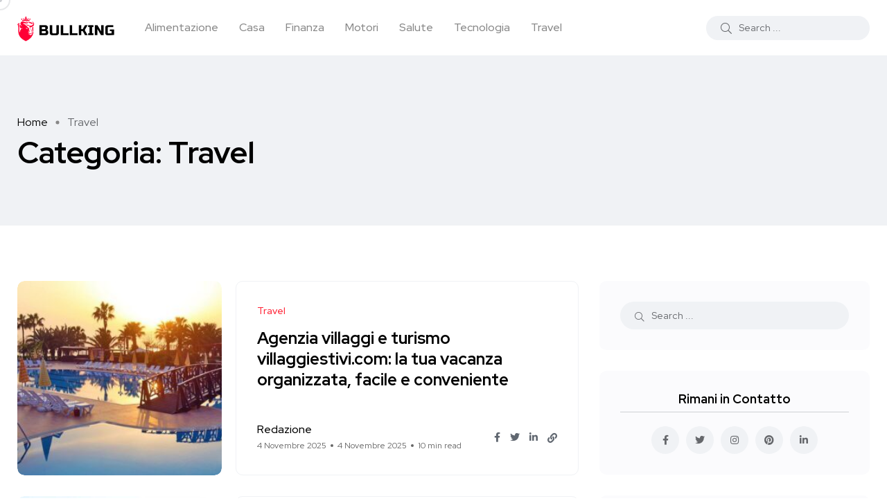

--- FILE ---
content_type: text/html; charset=UTF-8
request_url: https://bullking.it/travel/
body_size: 14072
content:
<!doctype html>
<html lang="it-IT" prefix="og: https://ogp.me/ns#">
<head>
    <meta charset="UTF-8">
    <meta name="viewport" content="width=device-width, initial-scale=1">
    <link rel="profile" href="https://gmpg.org/xfn/11">
    <noscript><style>#backto-top{display:none;}</style></noscript>
<!-- Ottimizzazione per i motori di ricerca di Rank Math - https://rankmath.com/ -->
<title>Travel Archivi - BULLKING.IT</title>
<meta name="robots" content="follow, index, max-snippet:-1, max-video-preview:-1, max-image-preview:large"/>
<link rel="canonical" href="https://bullking.it/travel/" />
<link rel="next" href="https://bullking.it/travel/page/2/" />
<meta property="og:locale" content="it_IT" />
<meta property="og:type" content="article" />
<meta property="og:title" content="Travel Archivi - BULLKING.IT" />
<meta property="og:url" content="https://bullking.it/travel/" />
<meta property="og:site_name" content="bullking.it" />
<meta name="twitter:card" content="summary_large_image" />
<meta name="twitter:title" content="Travel Archivi - BULLKING.IT" />
<meta name="twitter:label1" content="Articoli" />
<meta name="twitter:data1" content="15" />
<script type="application/ld+json" class="rank-math-schema">{"@context":"https://schema.org","@graph":[{"@type":"Person","@id":"https://bullking.it/#person","name":"Redazione","image":{"@type":"ImageObject","@id":"https://bullking.it/#logo","url":"https://bullking.it/wp-content/uploads/2022/02/bullking.it-logo.png","contentUrl":"https://bullking.it/wp-content/uploads/2022/02/bullking.it-logo.png","caption":"bullking.it","inLanguage":"it-IT","width":"267","height":"70"}},{"@type":"WebSite","@id":"https://bullking.it/#website","url":"https://bullking.it","name":"bullking.it","publisher":{"@id":"https://bullking.it/#person"},"inLanguage":"it-IT"},{"@type":"BreadcrumbList","@id":"https://bullking.it/travel/#breadcrumb","itemListElement":[{"@type":"ListItem","position":"1","item":{"@id":"https://bullking.it","name":"Home"}},{"@type":"ListItem","position":"2","item":{"@id":"https://bullking.it/travel/","name":"Travel"}}]},{"@type":"CollectionPage","@id":"https://bullking.it/travel/#webpage","url":"https://bullking.it/travel/","name":"Travel Archivi - BULLKING.IT","isPartOf":{"@id":"https://bullking.it/#website"},"inLanguage":"it-IT","breadcrumb":{"@id":"https://bullking.it/travel/#breadcrumb"}}]}</script>
<!-- /Rank Math WordPress SEO plugin -->

<link rel='dns-prefetch' href='//fonts.googleapis.com' />
<link rel="alternate" type="application/rss+xml" title="BULLKING.IT &raquo; Feed" href="https://bullking.it/feed/" />
<link rel="alternate" type="application/rss+xml" title="BULLKING.IT &raquo; Feed dei commenti" href="https://bullking.it/comments/feed/" />
<link rel="alternate" type="application/rss+xml" title="BULLKING.IT &raquo; Travel Feed della categoria" href="https://bullking.it/travel/feed/" />
<style id='wp-img-auto-sizes-contain-inline-css' type='text/css'>
img:is([sizes=auto i],[sizes^="auto," i]){contain-intrinsic-size:3000px 1500px}
/*# sourceURL=wp-img-auto-sizes-contain-inline-css */
</style>
<style id='wp-emoji-styles-inline-css' type='text/css'>

	img.wp-smiley, img.emoji {
		display: inline !important;
		border: none !important;
		box-shadow: none !important;
		height: 1em !important;
		width: 1em !important;
		margin: 0 0.07em !important;
		vertical-align: -0.1em !important;
		background: none !important;
		padding: 0 !important;
	}
/*# sourceURL=wp-emoji-styles-inline-css */
</style>
<link rel='stylesheet' id='wp-block-library-css' href='https://bullking.it/wp-includes/css/dist/block-library/style.min.css?ver=6.9' type='text/css' media='all' />
<style id='wp-block-library-theme-inline-css' type='text/css'>
.wp-block-audio :where(figcaption){color:#555;font-size:13px;text-align:center}.is-dark-theme .wp-block-audio :where(figcaption){color:#ffffffa6}.wp-block-audio{margin:0 0 1em}.wp-block-code{border:1px solid #ccc;border-radius:4px;font-family:Menlo,Consolas,monaco,monospace;padding:.8em 1em}.wp-block-embed :where(figcaption){color:#555;font-size:13px;text-align:center}.is-dark-theme .wp-block-embed :where(figcaption){color:#ffffffa6}.wp-block-embed{margin:0 0 1em}.blocks-gallery-caption{color:#555;font-size:13px;text-align:center}.is-dark-theme .blocks-gallery-caption{color:#ffffffa6}:root :where(.wp-block-image figcaption){color:#555;font-size:13px;text-align:center}.is-dark-theme :root :where(.wp-block-image figcaption){color:#ffffffa6}.wp-block-image{margin:0 0 1em}.wp-block-pullquote{border-bottom:4px solid;border-top:4px solid;color:currentColor;margin-bottom:1.75em}.wp-block-pullquote :where(cite),.wp-block-pullquote :where(footer),.wp-block-pullquote__citation{color:currentColor;font-size:.8125em;font-style:normal;text-transform:uppercase}.wp-block-quote{border-left:.25em solid;margin:0 0 1.75em;padding-left:1em}.wp-block-quote cite,.wp-block-quote footer{color:currentColor;font-size:.8125em;font-style:normal;position:relative}.wp-block-quote:where(.has-text-align-right){border-left:none;border-right:.25em solid;padding-left:0;padding-right:1em}.wp-block-quote:where(.has-text-align-center){border:none;padding-left:0}.wp-block-quote.is-large,.wp-block-quote.is-style-large,.wp-block-quote:where(.is-style-plain){border:none}.wp-block-search .wp-block-search__label{font-weight:700}.wp-block-search__button{border:1px solid #ccc;padding:.375em .625em}:where(.wp-block-group.has-background){padding:1.25em 2.375em}.wp-block-separator.has-css-opacity{opacity:.4}.wp-block-separator{border:none;border-bottom:2px solid;margin-left:auto;margin-right:auto}.wp-block-separator.has-alpha-channel-opacity{opacity:1}.wp-block-separator:not(.is-style-wide):not(.is-style-dots){width:100px}.wp-block-separator.has-background:not(.is-style-dots){border-bottom:none;height:1px}.wp-block-separator.has-background:not(.is-style-wide):not(.is-style-dots){height:2px}.wp-block-table{margin:0 0 1em}.wp-block-table td,.wp-block-table th{word-break:normal}.wp-block-table :where(figcaption){color:#555;font-size:13px;text-align:center}.is-dark-theme .wp-block-table :where(figcaption){color:#ffffffa6}.wp-block-video :where(figcaption){color:#555;font-size:13px;text-align:center}.is-dark-theme .wp-block-video :where(figcaption){color:#ffffffa6}.wp-block-video{margin:0 0 1em}:root :where(.wp-block-template-part.has-background){margin-bottom:0;margin-top:0;padding:1.25em 2.375em}
/*# sourceURL=/wp-includes/css/dist/block-library/theme.min.css */
</style>
<style id='classic-theme-styles-inline-css' type='text/css'>
/*! This file is auto-generated */
.wp-block-button__link{color:#fff;background-color:#32373c;border-radius:9999px;box-shadow:none;text-decoration:none;padding:calc(.667em + 2px) calc(1.333em + 2px);font-size:1.125em}.wp-block-file__button{background:#32373c;color:#fff;text-decoration:none}
/*# sourceURL=/wp-includes/css/classic-themes.min.css */
</style>
<link rel='stylesheet' id='mpp_gutenberg-css' href='https://bullking.it/wp-content/plugins/metronet-profile-picture/dist/blocks.style.build.css?ver=2.6.3' type='text/css' media='all' />
<style id='global-styles-inline-css' type='text/css'>
:root{--wp--preset--aspect-ratio--square: 1;--wp--preset--aspect-ratio--4-3: 4/3;--wp--preset--aspect-ratio--3-4: 3/4;--wp--preset--aspect-ratio--3-2: 3/2;--wp--preset--aspect-ratio--2-3: 2/3;--wp--preset--aspect-ratio--16-9: 16/9;--wp--preset--aspect-ratio--9-16: 9/16;--wp--preset--color--black: #000000;--wp--preset--color--cyan-bluish-gray: #abb8c3;--wp--preset--color--white: #ffffff;--wp--preset--color--pale-pink: #f78da7;--wp--preset--color--vivid-red: #cf2e2e;--wp--preset--color--luminous-vivid-orange: #ff6900;--wp--preset--color--luminous-vivid-amber: #fcb900;--wp--preset--color--light-green-cyan: #7bdcb5;--wp--preset--color--vivid-green-cyan: #00d084;--wp--preset--color--pale-cyan-blue: #8ed1fc;--wp--preset--color--vivid-cyan-blue: #0693e3;--wp--preset--color--vivid-purple: #9b51e0;--wp--preset--color--blogar-primary: #3858F6;--wp--preset--color--blogar-secondary: #D93E40;--wp--preset--color--blogar-tertiary: #050505;--wp--preset--color--blogar-white: #ffffff;--wp--preset--color--blogar-dark-light: #1A1A1A;--wp--preset--gradient--vivid-cyan-blue-to-vivid-purple: linear-gradient(135deg,rgb(6,147,227) 0%,rgb(155,81,224) 100%);--wp--preset--gradient--light-green-cyan-to-vivid-green-cyan: linear-gradient(135deg,rgb(122,220,180) 0%,rgb(0,208,130) 100%);--wp--preset--gradient--luminous-vivid-amber-to-luminous-vivid-orange: linear-gradient(135deg,rgb(252,185,0) 0%,rgb(255,105,0) 100%);--wp--preset--gradient--luminous-vivid-orange-to-vivid-red: linear-gradient(135deg,rgb(255,105,0) 0%,rgb(207,46,46) 100%);--wp--preset--gradient--very-light-gray-to-cyan-bluish-gray: linear-gradient(135deg,rgb(238,238,238) 0%,rgb(169,184,195) 100%);--wp--preset--gradient--cool-to-warm-spectrum: linear-gradient(135deg,rgb(74,234,220) 0%,rgb(151,120,209) 20%,rgb(207,42,186) 40%,rgb(238,44,130) 60%,rgb(251,105,98) 80%,rgb(254,248,76) 100%);--wp--preset--gradient--blush-light-purple: linear-gradient(135deg,rgb(255,206,236) 0%,rgb(152,150,240) 100%);--wp--preset--gradient--blush-bordeaux: linear-gradient(135deg,rgb(254,205,165) 0%,rgb(254,45,45) 50%,rgb(107,0,62) 100%);--wp--preset--gradient--luminous-dusk: linear-gradient(135deg,rgb(255,203,112) 0%,rgb(199,81,192) 50%,rgb(65,88,208) 100%);--wp--preset--gradient--pale-ocean: linear-gradient(135deg,rgb(255,245,203) 0%,rgb(182,227,212) 50%,rgb(51,167,181) 100%);--wp--preset--gradient--electric-grass: linear-gradient(135deg,rgb(202,248,128) 0%,rgb(113,206,126) 100%);--wp--preset--gradient--midnight: linear-gradient(135deg,rgb(2,3,129) 0%,rgb(40,116,252) 100%);--wp--preset--font-size--small: 12px;--wp--preset--font-size--medium: 20px;--wp--preset--font-size--large: 36px;--wp--preset--font-size--x-large: 42px;--wp--preset--font-size--normal: 16px;--wp--preset--font-size--huge: 50px;--wp--preset--spacing--20: 0.44rem;--wp--preset--spacing--30: 0.67rem;--wp--preset--spacing--40: 1rem;--wp--preset--spacing--50: 1.5rem;--wp--preset--spacing--60: 2.25rem;--wp--preset--spacing--70: 3.38rem;--wp--preset--spacing--80: 5.06rem;--wp--preset--shadow--natural: 6px 6px 9px rgba(0, 0, 0, 0.2);--wp--preset--shadow--deep: 12px 12px 50px rgba(0, 0, 0, 0.4);--wp--preset--shadow--sharp: 6px 6px 0px rgba(0, 0, 0, 0.2);--wp--preset--shadow--outlined: 6px 6px 0px -3px rgb(255, 255, 255), 6px 6px rgb(0, 0, 0);--wp--preset--shadow--crisp: 6px 6px 0px rgb(0, 0, 0);}:where(.is-layout-flex){gap: 0.5em;}:where(.is-layout-grid){gap: 0.5em;}body .is-layout-flex{display: flex;}.is-layout-flex{flex-wrap: wrap;align-items: center;}.is-layout-flex > :is(*, div){margin: 0;}body .is-layout-grid{display: grid;}.is-layout-grid > :is(*, div){margin: 0;}:where(.wp-block-columns.is-layout-flex){gap: 2em;}:where(.wp-block-columns.is-layout-grid){gap: 2em;}:where(.wp-block-post-template.is-layout-flex){gap: 1.25em;}:where(.wp-block-post-template.is-layout-grid){gap: 1.25em;}.has-black-color{color: var(--wp--preset--color--black) !important;}.has-cyan-bluish-gray-color{color: var(--wp--preset--color--cyan-bluish-gray) !important;}.has-white-color{color: var(--wp--preset--color--white) !important;}.has-pale-pink-color{color: var(--wp--preset--color--pale-pink) !important;}.has-vivid-red-color{color: var(--wp--preset--color--vivid-red) !important;}.has-luminous-vivid-orange-color{color: var(--wp--preset--color--luminous-vivid-orange) !important;}.has-luminous-vivid-amber-color{color: var(--wp--preset--color--luminous-vivid-amber) !important;}.has-light-green-cyan-color{color: var(--wp--preset--color--light-green-cyan) !important;}.has-vivid-green-cyan-color{color: var(--wp--preset--color--vivid-green-cyan) !important;}.has-pale-cyan-blue-color{color: var(--wp--preset--color--pale-cyan-blue) !important;}.has-vivid-cyan-blue-color{color: var(--wp--preset--color--vivid-cyan-blue) !important;}.has-vivid-purple-color{color: var(--wp--preset--color--vivid-purple) !important;}.has-black-background-color{background-color: var(--wp--preset--color--black) !important;}.has-cyan-bluish-gray-background-color{background-color: var(--wp--preset--color--cyan-bluish-gray) !important;}.has-white-background-color{background-color: var(--wp--preset--color--white) !important;}.has-pale-pink-background-color{background-color: var(--wp--preset--color--pale-pink) !important;}.has-vivid-red-background-color{background-color: var(--wp--preset--color--vivid-red) !important;}.has-luminous-vivid-orange-background-color{background-color: var(--wp--preset--color--luminous-vivid-orange) !important;}.has-luminous-vivid-amber-background-color{background-color: var(--wp--preset--color--luminous-vivid-amber) !important;}.has-light-green-cyan-background-color{background-color: var(--wp--preset--color--light-green-cyan) !important;}.has-vivid-green-cyan-background-color{background-color: var(--wp--preset--color--vivid-green-cyan) !important;}.has-pale-cyan-blue-background-color{background-color: var(--wp--preset--color--pale-cyan-blue) !important;}.has-vivid-cyan-blue-background-color{background-color: var(--wp--preset--color--vivid-cyan-blue) !important;}.has-vivid-purple-background-color{background-color: var(--wp--preset--color--vivid-purple) !important;}.has-black-border-color{border-color: var(--wp--preset--color--black) !important;}.has-cyan-bluish-gray-border-color{border-color: var(--wp--preset--color--cyan-bluish-gray) !important;}.has-white-border-color{border-color: var(--wp--preset--color--white) !important;}.has-pale-pink-border-color{border-color: var(--wp--preset--color--pale-pink) !important;}.has-vivid-red-border-color{border-color: var(--wp--preset--color--vivid-red) !important;}.has-luminous-vivid-orange-border-color{border-color: var(--wp--preset--color--luminous-vivid-orange) !important;}.has-luminous-vivid-amber-border-color{border-color: var(--wp--preset--color--luminous-vivid-amber) !important;}.has-light-green-cyan-border-color{border-color: var(--wp--preset--color--light-green-cyan) !important;}.has-vivid-green-cyan-border-color{border-color: var(--wp--preset--color--vivid-green-cyan) !important;}.has-pale-cyan-blue-border-color{border-color: var(--wp--preset--color--pale-cyan-blue) !important;}.has-vivid-cyan-blue-border-color{border-color: var(--wp--preset--color--vivid-cyan-blue) !important;}.has-vivid-purple-border-color{border-color: var(--wp--preset--color--vivid-purple) !important;}.has-vivid-cyan-blue-to-vivid-purple-gradient-background{background: var(--wp--preset--gradient--vivid-cyan-blue-to-vivid-purple) !important;}.has-light-green-cyan-to-vivid-green-cyan-gradient-background{background: var(--wp--preset--gradient--light-green-cyan-to-vivid-green-cyan) !important;}.has-luminous-vivid-amber-to-luminous-vivid-orange-gradient-background{background: var(--wp--preset--gradient--luminous-vivid-amber-to-luminous-vivid-orange) !important;}.has-luminous-vivid-orange-to-vivid-red-gradient-background{background: var(--wp--preset--gradient--luminous-vivid-orange-to-vivid-red) !important;}.has-very-light-gray-to-cyan-bluish-gray-gradient-background{background: var(--wp--preset--gradient--very-light-gray-to-cyan-bluish-gray) !important;}.has-cool-to-warm-spectrum-gradient-background{background: var(--wp--preset--gradient--cool-to-warm-spectrum) !important;}.has-blush-light-purple-gradient-background{background: var(--wp--preset--gradient--blush-light-purple) !important;}.has-blush-bordeaux-gradient-background{background: var(--wp--preset--gradient--blush-bordeaux) !important;}.has-luminous-dusk-gradient-background{background: var(--wp--preset--gradient--luminous-dusk) !important;}.has-pale-ocean-gradient-background{background: var(--wp--preset--gradient--pale-ocean) !important;}.has-electric-grass-gradient-background{background: var(--wp--preset--gradient--electric-grass) !important;}.has-midnight-gradient-background{background: var(--wp--preset--gradient--midnight) !important;}.has-small-font-size{font-size: var(--wp--preset--font-size--small) !important;}.has-medium-font-size{font-size: var(--wp--preset--font-size--medium) !important;}.has-large-font-size{font-size: var(--wp--preset--font-size--large) !important;}.has-x-large-font-size{font-size: var(--wp--preset--font-size--x-large) !important;}
:where(.wp-block-post-template.is-layout-flex){gap: 1.25em;}:where(.wp-block-post-template.is-layout-grid){gap: 1.25em;}
:where(.wp-block-term-template.is-layout-flex){gap: 1.25em;}:where(.wp-block-term-template.is-layout-grid){gap: 1.25em;}
:where(.wp-block-columns.is-layout-flex){gap: 2em;}:where(.wp-block-columns.is-layout-grid){gap: 2em;}
:root :where(.wp-block-pullquote){font-size: 1.5em;line-height: 1.6;}
/*# sourceURL=global-styles-inline-css */
</style>
<link rel='stylesheet' id='contact-form-7-css' href='https://bullking.it/wp-content/plugins/contact-form-7/includes/css/styles.css?ver=6.1.4' type='text/css' media='all' />
<link rel='stylesheet' id='parent-style-css' href='https://bullking.it/wp-content/themes/blogar/style.css?ver=6.9' type='text/css' media='all' />
<link rel='stylesheet' id='blogar-child-style-css' href='https://bullking.it/wp-content/themes/blogar-child/style.css?ver=6.9' type='text/css' media='all' />
<link rel='stylesheet' id='axil-fonts-css' href='https://fonts.googleapis.com/css?family=Red+Hat+Display%3A0%2C400%3B0%2C500%3B0%2C700%3B0%2C900%3B1%2C400%3B1%2C500%3B1%2C700%3B1%2C900&#038;subset=latin%2Clatin-ext&#038;ver=6.9' type='text/css' media='all' />
<link rel='stylesheet' id='slick-css' href='https://bullking.it/wp-content/themes/blogar/assets/css/vendor/slick.css?ver=1.0.0' type='text/css' media='all' />
<link rel='stylesheet' id='slick-theme-css' href='https://bullking.it/wp-content/themes/blogar/assets/css/vendor/slick-theme.css?ver=1.0.0' type='text/css' media='all' />
<link rel='stylesheet' id='font-awesome-css' href='https://bullking.it/wp-content/themes/blogar/assets/css/vendor/font-awesome.css?ver=1.0.0' type='text/css' media='all' />
<link rel='stylesheet' id='bootstrap-css' href='https://bullking.it/wp-content/themes/blogar/assets/css/vendor/bootstrap.min.css?ver=1.0.0' type='text/css' media='all' />
<link rel='stylesheet' id='axil-style-css' href='https://bullking.it/wp-content/themes/blogar/assets/css/style.css?ver=1.0.0' type='text/css' media='all' />
<link rel='stylesheet' id='blogar-style-css' href='https://bullking.it/wp-content/themes/blogar-child/style.css?ver=6.9' type='text/css' media='all' />
<script type="text/javascript" src="https://bullking.it/wp-includes/js/jquery/jquery.min.js?ver=3.7.1" id="jquery-core-js"></script>
<script type="text/javascript" src="https://bullking.it/wp-includes/js/jquery/jquery-migrate.min.js?ver=3.4.1" id="jquery-migrate-js"></script>
<script type="text/javascript" src="https://bullking.it/wp-content/themes/blogar/assets/js/vendor/slick.min.js?ver=1.0.0" id="slick-js"></script>
<link rel="https://api.w.org/" href="https://bullking.it/wp-json/" /><link rel="alternate" title="JSON" type="application/json" href="https://bullking.it/wp-json/wp/v2/categories/27" /><link rel="EditURI" type="application/rsd+xml" title="RSD" href="https://bullking.it/xmlrpc.php?rsd" />
<meta name="generator" content="WordPress 6.9" />
<meta name="generator" content="Redux 4.5.10" />        <!--Customizer CSS-->
        <style type="text/css">

                                                                                                                                                                                    :root { --color-primary:#ff2638; }            :root { --color-secondary:#ff2638; }                                                                                                                                                
        </style>
        <meta name="generator" content="Elementor 3.34.2; features: additional_custom_breakpoints; settings: css_print_method-external, google_font-enabled, font_display-auto">
			<style>
				.e-con.e-parent:nth-of-type(n+4):not(.e-lazyloaded):not(.e-no-lazyload),
				.e-con.e-parent:nth-of-type(n+4):not(.e-lazyloaded):not(.e-no-lazyload) * {
					background-image: none !important;
				}
				@media screen and (max-height: 1024px) {
					.e-con.e-parent:nth-of-type(n+3):not(.e-lazyloaded):not(.e-no-lazyload),
					.e-con.e-parent:nth-of-type(n+3):not(.e-lazyloaded):not(.e-no-lazyload) * {
						background-image: none !important;
					}
				}
				@media screen and (max-height: 640px) {
					.e-con.e-parent:nth-of-type(n+2):not(.e-lazyloaded):not(.e-no-lazyload),
					.e-con.e-parent:nth-of-type(n+2):not(.e-lazyloaded):not(.e-no-lazyload) * {
						background-image: none !important;
					}
				}
			</style>
			<link rel="icon" href="https://bullking.it/wp-content/uploads/2022/02/profilo-48x48.jpg" sizes="32x32" />
<link rel="icon" href="https://bullking.it/wp-content/uploads/2022/02/profilo.jpg" sizes="192x192" />
<link rel="apple-touch-icon" href="https://bullking.it/wp-content/uploads/2022/02/profilo.jpg" />
<meta name="msapplication-TileImage" content="https://bullking.it/wp-content/uploads/2022/02/profilo.jpg" />
		<style type="text/css" id="wp-custom-css">
			.mainmenu-nav ul.mainmenu > li.megamenu-wrapper .megamenu-sub-menu {
    max-width: 1230px;
}
.header-bottom .col-xl-8.col-lg-4.col-md-6.col-sm-4.col-7 {
    position: static;
}
.axil-header .axil-mainmenu-withbar {
    position: static;
}
.axil-header.header-style-3 .col-md-6.col-sm-3.col-4.col-xl-8 {
    position: static;
}

.post-grid-one-update .axil-video-post-area.axil-section-gap {
    padding: 30px 0;
}

.post-grid-one-update  .content-block.post-default .post-content {
    margin-top: 20px;
}


p a {
	color: #ff2638;
}		</style>
		<style id="axil_options-dynamic-css" title="dynamic-css" class="redux-options-output">.logo img{height:80px;}.logo a{padding-top:0px;padding-right:0px;padding-bottom:0px;padding-left:0px;}</style>	<meta name="google-site-verification" content="e7oPCSdTvjIb4Eh2U5rG2b3rGC06L_6Q8uj_ugU-Qe4" />
</head>

<body class="archive category category-travel category-27 wp-embed-responsive wp-theme-blogar wp-child-theme-blogar-child post-agenzia-villaggi-e-turismo-villaggiestivi-com-la-tua-vacanza-organizzata-facile-e-conveniente hfeed active-scroll-to-top  active-sidebar-blog active-sidebar-single-post header-sticky-active header-with-search elementor-default elementor-kit-37">
        <div class="mouse-cursor cursor-outer"></div>
        <div class="mouse-cursor cursor-inner"></div>
    <div class="main-content">
<!-- Start Header -->
<header class="header axil-header header-style-4  header-light  header-sticky   ">
    <div class="header-top">
        <div class="container">
            <div class="row align-items-center">
                <div class="col-xl-6 col-lg-8 col-md-8 col-sm-12">
                    <div class="header-top-bar d-flex flex-wrap align-items-center justify-content-center justify-content-md-start">
                                                                    </div>
                </div>
                <div class="col-xl-6 col-lg-4 col-md-4 col-sm-12">
                                    </div>
            </div>
        </div>
    </div>
        <div class="header-bottom">
        <div class="container">
            <div class="row justify-content-between align-items-center">
                <div class="col-xl-8 col-lg-4 col-md-6 col-sm-4 col-7">
                    <div class="wrapper d-block d-sm-flex align-items-center justify-content-center justify-content-md-start">
                        <div class="logo">
                                                            <a href="https://bullking.it/"
                                   title="BULLKING.IT" rel="home">

                                    
                                                                                    <img class="dark-logo" src="https://bullking.it/wp-content/uploads/2022/02/bullking.it-logo.png" alt="BULLKING.IT">
                                                                                                                            <img class="light-logo" src="http://axilthemes.com/themes/blogar/wp-content/themes/blogar/assets/images/logo/white-logo.png" alt="BULLKING.IT">
                                        
                                    
                                </a>
                            
                        </div> 
                        <!-- End Logo-->
                        <div class="mainmenu-wrapper d-none d-xl-block">
                            <!-- Start Mainmanu Nav -->
                            <nav class="mainmenu-nav d-none d-lg-block"><ul id="main-menu" class="mainmenu"><li id="menu-item-1044" class="menu-item menu-item-type-taxonomy menu-item-object-category menu-item-1044 axil-post-type-post"><a href="https://bullking.it/alimentazione/">Alimentazione</a></li>
<li id="menu-item-1045" class="menu-item menu-item-type-taxonomy menu-item-object-category menu-item-1045 axil-post-type-post"><a href="https://bullking.it/casa-arredamento/">Casa</a></li>
<li id="menu-item-1046" class="menu-item menu-item-type-taxonomy menu-item-object-category menu-item-1046 axil-post-type-post"><a href="https://bullking.it/finanza/">Finanza</a></li>
<li id="menu-item-1047" class="menu-item menu-item-type-taxonomy menu-item-object-category menu-item-1047 axil-post-type-post"><a href="https://bullking.it/motori/">Motori</a></li>
<li id="menu-item-1048" class="menu-item menu-item-type-taxonomy menu-item-object-category menu-item-1048 axil-post-type-post"><a href="https://bullking.it/salute-benessere/">Salute</a></li>
<li id="menu-item-1049" class="menu-item menu-item-type-taxonomy menu-item-object-category menu-item-1049 axil-post-type-post"><a href="https://bullking.it/tecnologia/">Tecnologia</a></li>
<li id="menu-item-1050" class="menu-item menu-item-type-taxonomy menu-item-object-category current-menu-item menu-item-1050 axil-post-type-post is-active"><a href="https://bullking.it/travel/" aria-current="page">Travel</a></li>
</ul></nav>                            <!-- End Mainmanu Nav -->
                        </div>
                    </div>
                </div>


                    <div class="mobile-search-wrapper col-xl-4 col-lg-8 col-md-6 col-sm-6 col-5">
                        <div class="header-search d-none d-sm-block">
                            <div class="d-flex align-items-center justify-content-end">
                                                                <form  id="header-search-1"  action="https://bullking.it/" method="GET" class="blog-search">
                                    <div class="axil-search form-group">
                                        <button type="submit" class="search-button"><i class="fal fa-search"></i></button>
                                        <input type="text"  name="s"  class="form-control" placeholder="Search ..." value=""/>
                                    </div>
                                </form>
                                                                <!-- Start Hamburger Menu  -->
                                <div class="hamburger-menu d-block d-xl-none ml--20">
                                    <div class="hamburger-inner">
                                        <div class="icon"><i class="fal fa-bars"></i></div>
                                    </div>
                                </div>
                                <!-- End Hamburger Menu  -->
                                                                                            </div>
                        </div>
                        <div class="d-block d-sm-none">
                            <div class="header-search text-right d-flex align-items-center justify-content-end">
                                                                <div class="search-mobile-icon">
                                    <button><i class="fal fa-search"></i></button>
                                </div>
                                <form  id="header-search-1"  action="https://bullking.it/" method="GET" class="blog-search large-mobile-blog-search">
                                    <div class="axil-search-mobile form-group">
                                        <button type="submit" class="search-button"><i class="fal fa-search"></i></button>
                                        <input type="text"  name="s"  class="form-control" placeholder="Search ..." value=""/>
                                    </div>
                                </form>
                                                                <!-- Start Hamburger Menu  -->
                                <div class="hamburger-menu d-block d-xl-none ml--20">
                                    <div class="hamburger-inner">
                                        <div class="icon"><i class="fal fa-bars"></i></div>
                                    </div>
                                </div>
                                <!-- End Hamburger Menu  -->
                                                                                            </div>
                        </div>
                    </div>


                            </div>
        </div>
    </div>
</header>
<!-- Start Header -->
<!-- Start Mobile Menu Area  -->
<div class="popup-mobilemenu-area">
    <div class="inner">
        <div class="mobile-menu-top">
            <div class="logo">
                                    <a href="https://bullking.it/" title="BULLKING.IT" rel="home" >

                        
                             
                                <img class="dark-logo" src="https://bullking.it/wp-content/uploads/2022/02/bullking.it-logo.png" alt="BULLKING.IT">
                                                         
                                <img class="light-logo" src="http://axilthemes.com/themes/blogar/wp-content/themes/blogar/assets/images/logo/white-logo.png" alt="BULLKING.IT">
                                                        
                        
                    </a>
                            </div>
            <div class="mobile-close">
                <div class="icon">
                    <i class="fal fa-times"></i>
                </div>
            </div>
        </div>
        <nav class="menu-item"><ul id="mobile-menu" class="mainmenu-item"><li class="menu-item menu-item-type-taxonomy menu-item-object-category menu-item-1044 axil-post-type-post"><a href="https://bullking.it/alimentazione/">Alimentazione</a></li>
<li class="menu-item menu-item-type-taxonomy menu-item-object-category menu-item-1045 axil-post-type-post"><a href="https://bullking.it/casa-arredamento/">Casa</a></li>
<li class="menu-item menu-item-type-taxonomy menu-item-object-category menu-item-1046 axil-post-type-post"><a href="https://bullking.it/finanza/">Finanza</a></li>
<li class="menu-item menu-item-type-taxonomy menu-item-object-category menu-item-1047 axil-post-type-post"><a href="https://bullking.it/motori/">Motori</a></li>
<li class="menu-item menu-item-type-taxonomy menu-item-object-category menu-item-1048 axil-post-type-post"><a href="https://bullking.it/salute-benessere/">Salute</a></li>
<li class="menu-item menu-item-type-taxonomy menu-item-object-category menu-item-1049 axil-post-type-post"><a href="https://bullking.it/tecnologia/">Tecnologia</a></li>
<li class="menu-item menu-item-type-taxonomy menu-item-object-category current-menu-item menu-item-1050 axil-post-type-post is-active"><a href="https://bullking.it/travel/" aria-current="page">Travel</a></li>
</ul></nav>    </div>
</div>
<!-- End Mobile Menu Area  --><!-- Start Breadcrumb Area  -->
<div class="axil-breadcrumb-area breadcrumb-style-1 bg-color-grey">
    <div class="container">
        <div class="row">
            <div class="col-lg-12">
                <div class="inner">
                    <ul id="breadcrumbs" class="axil-breadcrumb liststyle d-flex"><li class="item-home"><a class="bread-link bread-home" href="https://bullking.it" title="Home">Home</a></li><li class="separator separator-home">  </li><li class="item-current item-cat"><span class="bread-current bread-cat">Travel</span></li></ul>                                                <h1 class="page-title">Categoria: <span>Travel</span></h1>
                                        </div>
            </div>
        </div>
    </div>
</div>
<!-- End Breadcrumb Area  -->
<!-- Start Page Wrapper -->
<div class="main-wrapper">


<!-- Start Blog Area  -->
<div class="axil-blog-area axil-section-gap bg-color-white">
    <div class="container">
        <div class="row row--40">
                        <div class="col-lg-8 col-md-12 col-12 order-1 order-lg-2">
                                
<!-- Start Post List  -->
<div  id="post-1524" class="content-block post-list-view mt--30 post-1524 post type-post status-publish format-standard has-post-thumbnail hentry category-travel">
            <div class="post-thumbnail">
            <a href="https://bullking.it/agenzia-villaggi-e-turismo-villaggiestivi-com-la-tua-vacanza-organizzata-facile-e-conveniente/">
                <img fetchpriority="high" width="295" height="250" src="https://bullking.it/wp-content/uploads/2025/11/piscina-di-villaggio-turistico-295x250.jpg" class="attachment-axil-blog-thumb size-axil-blog-thumb wp-post-image" alt="piscina-di-villaggio-turistico" decoding="async" />            </a>
        </div>
        <div class="post-content">
                    <div class="post-cat">
                <div class="post-cat-list">
                                                <a class="hover-flip-item-wrapper" href="https://bullking.it/travel/">
                                <span class="hover-flip-item"><span data-text="Travel">Travel</span></span>
                            </a>                 </div>
            </div>
                    <h4 class="title"><a href="https://bullking.it/agenzia-villaggi-e-turismo-villaggiestivi-com-la-tua-vacanza-organizzata-facile-e-conveniente/">Agenzia villaggi e turismo villaggiestivi.com: la tua vacanza organizzata, facile e conveniente</a></h4>
        <div class="post-meta-wrapper">
                    <div class="post-meta">
            <div class="content">
                                    <h6 class="post-author-name"><a class="hover-flip-item-wrapper" href="https://bullking.it/author/admin9936/"><span class="hover-flip-item"><span data-text="Redazione">Redazione</span></span></a></h6>
                                <ul class="post-meta-list">
                                            <li class="post-meta-date">4 Novembre 2025</li>
                                                                <li class="post-meta-update-date">4 Novembre 2025</li>
                                                                <li class="post-meta-reading-time">10 min read</li>
                                                                            </ul>
            </div>
        </div>
                    <ul class="social-share-transparent justify-content-end"><li><a href="https://www.facebook.com/sharer/sharer.php?u=https://bullking.it/agenzia-villaggi-e-turismo-villaggiestivi-com-la-tua-vacanza-organizzata-facile-e-conveniente/" target="_blank" class="aw-facebook"><i class="fab fa-facebook-f"></i></a></li><li><a href="https://twitter.com/share?https://bullking.it/agenzia-villaggi-e-turismo-villaggiestivi-com-la-tua-vacanza-organizzata-facile-e-conveniente/&#038;text=Agenzia%20villaggi%20e%20turismo%20villaggiestivi.com:%20la%20tua%20vacanza%20organizzata,%20facile%20e%20conveniente" target="_blank" class="aw-twitter"><i class="fab fa-twitter"></i></a></li><li><a href="http://www.linkedin.com/shareArticle?url=https://bullking.it/agenzia-villaggi-e-turismo-villaggiestivi-com-la-tua-vacanza-organizzata-facile-e-conveniente/&#038;title=Agenzia%20villaggi%20e%20turismo%20villaggiestivi.com:%20la%20tua%20vacanza%20organizzata,%20facile%20e%20conveniente" target="_blank" class="aw-linkdin"><i class="fab fa-linkedin-in"></i></a></li><li><button class="axilcopyLink" title="Copy Link" data-link="https://bullking.it/agenzia-villaggi-e-turismo-villaggiestivi-com-la-tua-vacanza-organizzata-facile-e-conveniente/"><i class="fas fa-link"></i></button></li></ul>
        </div>
    </div>
</div>
<!-- End Post List  -->
<!-- Start Post List  -->
<div  id="post-1506" class="content-block post-list-view mt--30 post-1506 post type-post status-publish format-standard has-post-thumbnail hentry category-travel">
            <div class="post-thumbnail">
            <a href="https://bullking.it/vacanze-a-settembre-in-totale-relax/">
                <img width="295" height="250" src="https://bullking.it/wp-content/uploads/2025/09/donna-di-spalle-sulla-sdraia-prende-sole-mare-sabbia-295x250.jpeg" class="attachment-axil-blog-thumb size-axil-blog-thumb wp-post-image" alt="donna-di-spalle-sulla-sdraia-prende-sole-mare-sabbia" decoding="async" />            </a>
        </div>
        <div class="post-content">
                    <div class="post-cat">
                <div class="post-cat-list">
                                                <a class="hover-flip-item-wrapper" href="https://bullking.it/travel/">
                                <span class="hover-flip-item"><span data-text="Travel">Travel</span></span>
                            </a>                 </div>
            </div>
                    <h4 class="title"><a href="https://bullking.it/vacanze-a-settembre-in-totale-relax/">Vacanze a settembre in totale relax</a></h4>
        <div class="post-meta-wrapper">
                    <div class="post-meta">
            <div class="content">
                                    <h6 class="post-author-name"><a class="hover-flip-item-wrapper" href="https://bullking.it/author/admin9936/"><span class="hover-flip-item"><span data-text="Redazione">Redazione</span></span></a></h6>
                                <ul class="post-meta-list">
                                            <li class="post-meta-date">30 Settembre 2025</li>
                                                                <li class="post-meta-update-date">29 Settembre 2025</li>
                                                                <li class="post-meta-reading-time">4 min read</li>
                                                                            </ul>
            </div>
        </div>
                    <ul class="social-share-transparent justify-content-end"><li><a href="https://www.facebook.com/sharer/sharer.php?u=https://bullking.it/vacanze-a-settembre-in-totale-relax/" target="_blank" class="aw-facebook"><i class="fab fa-facebook-f"></i></a></li><li><a href="https://twitter.com/share?https://bullking.it/vacanze-a-settembre-in-totale-relax/&#038;text=Vacanze%20a%20settembre%20in%20totale%20relax" target="_blank" class="aw-twitter"><i class="fab fa-twitter"></i></a></li><li><a href="http://www.linkedin.com/shareArticle?url=https://bullking.it/vacanze-a-settembre-in-totale-relax/&#038;title=Vacanze%20a%20settembre%20in%20totale%20relax" target="_blank" class="aw-linkdin"><i class="fab fa-linkedin-in"></i></a></li><li><button class="axilcopyLink" title="Copy Link" data-link="https://bullking.it/vacanze-a-settembre-in-totale-relax/"><i class="fas fa-link"></i></button></li></ul>
        </div>
    </div>
</div>
<!-- End Post List  -->
<!-- Start Post List  -->
<div  id="post-1488" class="content-block post-list-view mt--30 post-1488 post type-post status-publish format-standard has-post-thumbnail hentry category-travel">
            <div class="post-thumbnail">
            <a href="https://bullking.it/la-crociera-come-prima-esperienza-di-viaggio-perche-puo-essere-una-buona-idea/">
                <img width="295" height="250" src="https://bullking.it/wp-content/uploads/2025/08/vista-mare-onde-scogli-alti-295x250.png" class="attachment-axil-blog-thumb size-axil-blog-thumb wp-post-image" alt="vista-mare-onde-scogli-alti" decoding="async" />            </a>
        </div>
        <div class="post-content">
                    <div class="post-cat">
                <div class="post-cat-list">
                                                <a class="hover-flip-item-wrapper" href="https://bullking.it/travel/">
                                <span class="hover-flip-item"><span data-text="Travel">Travel</span></span>
                            </a>                 </div>
            </div>
                    <h4 class="title"><a href="https://bullking.it/la-crociera-come-prima-esperienza-di-viaggio-perche-puo-essere-una-buona-idea/">La crociera come prima esperienza di viaggio: perché può essere una buona idea</a></h4>
        <div class="post-meta-wrapper">
                    <div class="post-meta">
            <div class="content">
                                    <h6 class="post-author-name"><a class="hover-flip-item-wrapper" href="https://bullking.it/author/admin9936/"><span class="hover-flip-item"><span data-text="Redazione">Redazione</span></span></a></h6>
                                <ul class="post-meta-list">
                                            <li class="post-meta-date">5 Agosto 2025</li>
                                                                <li class="post-meta-update-date">5 Agosto 2025</li>
                                                                <li class="post-meta-reading-time">4 min read</li>
                                                                            </ul>
            </div>
        </div>
                    <ul class="social-share-transparent justify-content-end"><li><a href="https://www.facebook.com/sharer/sharer.php?u=https://bullking.it/la-crociera-come-prima-esperienza-di-viaggio-perche-puo-essere-una-buona-idea/" target="_blank" class="aw-facebook"><i class="fab fa-facebook-f"></i></a></li><li><a href="https://twitter.com/share?https://bullking.it/la-crociera-come-prima-esperienza-di-viaggio-perche-puo-essere-una-buona-idea/&#038;text=La%20crociera%20come%20prima%20esperienza%20di%20viaggio:%20perché%20può%20essere%20una%20buona%20idea" target="_blank" class="aw-twitter"><i class="fab fa-twitter"></i></a></li><li><a href="http://www.linkedin.com/shareArticle?url=https://bullking.it/la-crociera-come-prima-esperienza-di-viaggio-perche-puo-essere-una-buona-idea/&#038;title=La%20crociera%20come%20prima%20esperienza%20di%20viaggio:%20perché%20può%20essere%20una%20buona%20idea" target="_blank" class="aw-linkdin"><i class="fab fa-linkedin-in"></i></a></li><li><button class="axilcopyLink" title="Copy Link" data-link="https://bullking.it/la-crociera-come-prima-esperienza-di-viaggio-perche-puo-essere-una-buona-idea/"><i class="fas fa-link"></i></button></li></ul>
        </div>
    </div>
</div>
<!-- End Post List  -->
<!-- Start Post List  -->
<div  id="post-1478" class="content-block post-list-view mt--30 post-1478 post type-post status-publish format-standard has-post-thumbnail hentry category-travel">
            <div class="post-thumbnail">
            <a href="https://bullking.it/la-bellezza-di-passare-una-vacanza-nella-natura-con-le-case-in-legno/">
                <img loading="lazy" width="295" height="250" src="https://bullking.it/wp-content/uploads/2025/07/casa-in-legno-in-campagna-295x250.jpg" class="attachment-axil-blog-thumb size-axil-blog-thumb wp-post-image" alt="casa-in-legno-in-campagna" decoding="async" />            </a>
        </div>
        <div class="post-content">
                    <div class="post-cat">
                <div class="post-cat-list">
                                                <a class="hover-flip-item-wrapper" href="https://bullking.it/travel/">
                                <span class="hover-flip-item"><span data-text="Travel">Travel</span></span>
                            </a>                 </div>
            </div>
                    <h4 class="title"><a href="https://bullking.it/la-bellezza-di-passare-una-vacanza-nella-natura-con-le-case-in-legno/">La bellezza di passare una vacanza nella natura con le case in legno</a></h4>
        <div class="post-meta-wrapper">
                    <div class="post-meta">
            <div class="content">
                                    <h6 class="post-author-name"><a class="hover-flip-item-wrapper" href="https://bullking.it/author/admin9936/"><span class="hover-flip-item"><span data-text="Redazione">Redazione</span></span></a></h6>
                                <ul class="post-meta-list">
                                            <li class="post-meta-date">10 Luglio 2025</li>
                                                                <li class="post-meta-update-date">7 Luglio 2025</li>
                                                                <li class="post-meta-reading-time">6 min read</li>
                                                                            </ul>
            </div>
        </div>
                    <ul class="social-share-transparent justify-content-end"><li><a href="https://www.facebook.com/sharer/sharer.php?u=https://bullking.it/la-bellezza-di-passare-una-vacanza-nella-natura-con-le-case-in-legno/" target="_blank" class="aw-facebook"><i class="fab fa-facebook-f"></i></a></li><li><a href="https://twitter.com/share?https://bullking.it/la-bellezza-di-passare-una-vacanza-nella-natura-con-le-case-in-legno/&#038;text=La%20bellezza%20di%20passare%20una%20vacanza%20nella%20natura%20con%20le%20case%20in%20legno" target="_blank" class="aw-twitter"><i class="fab fa-twitter"></i></a></li><li><a href="http://www.linkedin.com/shareArticle?url=https://bullking.it/la-bellezza-di-passare-una-vacanza-nella-natura-con-le-case-in-legno/&#038;title=La%20bellezza%20di%20passare%20una%20vacanza%20nella%20natura%20con%20le%20case%20in%20legno" target="_blank" class="aw-linkdin"><i class="fab fa-linkedin-in"></i></a></li><li><button class="axilcopyLink" title="Copy Link" data-link="https://bullking.it/la-bellezza-di-passare-una-vacanza-nella-natura-con-le-case-in-legno/"><i class="fas fa-link"></i></button></li></ul>
        </div>
    </div>
</div>
<!-- End Post List  -->
<!-- Start Post List  -->
<div  id="post-1397" class="content-block post-list-view mt--30 post-1397 post type-post status-publish format-standard has-post-thumbnail hentry category-travel">
            <div class="post-thumbnail">
            <a href="https://bullking.it/le-10-destinazioni-top-per-un-viaggio-esotico-ed-emozionante/">
                <img loading="lazy" width="295" height="250" src="https://bullking.it/wp-content/uploads/2024/03/vacanza-esotica-295x250.jpg" class="attachment-axil-blog-thumb size-axil-blog-thumb wp-post-image" alt="posto-esotico-vacanza" decoding="async" />            </a>
        </div>
        <div class="post-content">
                    <div class="post-cat">
                <div class="post-cat-list">
                                                <a class="hover-flip-item-wrapper" href="https://bullking.it/travel/">
                                <span class="hover-flip-item"><span data-text="Travel">Travel</span></span>
                            </a>                 </div>
            </div>
                    <h4 class="title"><a href="https://bullking.it/le-10-destinazioni-top-per-un-viaggio-esotico-ed-emozionante/">Le 10 destinazioni top per un viaggio esotico ed emozionante</a></h4>
        <div class="post-meta-wrapper">
                    <div class="post-meta">
            <div class="content">
                                    <h6 class="post-author-name"><a class="hover-flip-item-wrapper" href="https://bullking.it/author/admin9936/"><span class="hover-flip-item"><span data-text="Redazione">Redazione</span></span></a></h6>
                                <ul class="post-meta-list">
                                            <li class="post-meta-date">21 Marzo 2024</li>
                                                                <li class="post-meta-update-date">18 Marzo 2024</li>
                                                                <li class="post-meta-reading-time">5 min read</li>
                                                                            </ul>
            </div>
        </div>
                    <ul class="social-share-transparent justify-content-end"><li><a href="https://www.facebook.com/sharer/sharer.php?u=https://bullking.it/le-10-destinazioni-top-per-un-viaggio-esotico-ed-emozionante/" target="_blank" class="aw-facebook"><i class="fab fa-facebook-f"></i></a></li><li><a href="https://twitter.com/share?https://bullking.it/le-10-destinazioni-top-per-un-viaggio-esotico-ed-emozionante/&#038;text=Le%2010%20destinazioni%20top%20per%20un%20viaggio%20esotico%20ed%20emozionante" target="_blank" class="aw-twitter"><i class="fab fa-twitter"></i></a></li><li><a href="http://www.linkedin.com/shareArticle?url=https://bullking.it/le-10-destinazioni-top-per-un-viaggio-esotico-ed-emozionante/&#038;title=Le%2010%20destinazioni%20top%20per%20un%20viaggio%20esotico%20ed%20emozionante" target="_blank" class="aw-linkdin"><i class="fab fa-linkedin-in"></i></a></li><li><button class="axilcopyLink" title="Copy Link" data-link="https://bullking.it/le-10-destinazioni-top-per-un-viaggio-esotico-ed-emozionante/"><i class="fas fa-link"></i></button></li></ul>
        </div>
    </div>
</div>
<!-- End Post List  -->
<!-- Start Post List  -->
<div  id="post-1333" class="content-block post-list-view mt--30 post-1333 post type-post status-publish format-standard has-post-thumbnail hentry category-travel">
            <div class="post-thumbnail">
            <a href="https://bullking.it/viaggiare-negli-emirati-arabi-alcuni-utili-consigli/">
                <img loading="lazy" width="295" height="250" src="https://bullking.it/wp-content/uploads/2023/08/emirati-arabi-295x250.jpeg" class="attachment-axil-blog-thumb size-axil-blog-thumb wp-post-image" alt="emirati-arabi" decoding="async" />            </a>
        </div>
        <div class="post-content">
                    <div class="post-cat">
                <div class="post-cat-list">
                                                <a class="hover-flip-item-wrapper" href="https://bullking.it/travel/">
                                <span class="hover-flip-item"><span data-text="Travel">Travel</span></span>
                            </a>                 </div>
            </div>
                    <h4 class="title"><a href="https://bullking.it/viaggiare-negli-emirati-arabi-alcuni-utili-consigli/">Viaggiare negli Emirati Arabi, alcuni utili consigli</a></h4>
        <div class="post-meta-wrapper">
                    <div class="post-meta">
            <div class="content">
                                    <h6 class="post-author-name"><a class="hover-flip-item-wrapper" href="https://bullking.it/author/admin9936/"><span class="hover-flip-item"><span data-text="Redazione">Redazione</span></span></a></h6>
                                <ul class="post-meta-list">
                                            <li class="post-meta-date">29 Agosto 2023</li>
                                                                <li class="post-meta-update-date">29 Agosto 2023</li>
                                                                <li class="post-meta-reading-time">3 min read</li>
                                                                            </ul>
            </div>
        </div>
                    <ul class="social-share-transparent justify-content-end"><li><a href="https://www.facebook.com/sharer/sharer.php?u=https://bullking.it/viaggiare-negli-emirati-arabi-alcuni-utili-consigli/" target="_blank" class="aw-facebook"><i class="fab fa-facebook-f"></i></a></li><li><a href="https://twitter.com/share?https://bullking.it/viaggiare-negli-emirati-arabi-alcuni-utili-consigli/&#038;text=Viaggiare%20negli%20Emirati%20Arabi,%20alcuni%20utili%20consigli" target="_blank" class="aw-twitter"><i class="fab fa-twitter"></i></a></li><li><a href="http://www.linkedin.com/shareArticle?url=https://bullking.it/viaggiare-negli-emirati-arabi-alcuni-utili-consigli/&#038;title=Viaggiare%20negli%20Emirati%20Arabi,%20alcuni%20utili%20consigli" target="_blank" class="aw-linkdin"><i class="fab fa-linkedin-in"></i></a></li><li><button class="axilcopyLink" title="Copy Link" data-link="https://bullking.it/viaggiare-negli-emirati-arabi-alcuni-utili-consigli/"><i class="fas fa-link"></i></button></li></ul>
        </div>
    </div>
</div>
<!-- End Post List  -->
<!-- Start Post List  -->
<div  id="post-1310" class="content-block post-list-view mt--30 post-1310 post type-post status-publish format-standard has-post-thumbnail hentry category-travel">
            <div class="post-thumbnail">
            <a href="https://bullking.it/13-fantastici-libri-da-leggere-in-viaggio/">
                <img loading="lazy" width="295" height="250" src="https://bullking.it/wp-content/uploads/2023/04/donna-sorridente-che-sta-leggendo-un-libro-all-aria-aperta-295x250.jpeg" class="attachment-axil-blog-thumb size-axil-blog-thumb wp-post-image" alt="donna-sorridente-che-sta-leggendo-un-libro-all-aria-aperta" decoding="async" />            </a>
        </div>
        <div class="post-content">
                    <div class="post-cat">
                <div class="post-cat-list">
                                                <a class="hover-flip-item-wrapper" href="https://bullking.it/travel/">
                                <span class="hover-flip-item"><span data-text="Travel">Travel</span></span>
                            </a>                 </div>
            </div>
                    <h4 class="title"><a href="https://bullking.it/13-fantastici-libri-da-leggere-in-viaggio/">13 fantastici libri da leggere in viaggio</a></h4>
        <div class="post-meta-wrapper">
                    <div class="post-meta">
            <div class="content">
                                    <h6 class="post-author-name"><a class="hover-flip-item-wrapper" href="https://bullking.it/author/admin9936/"><span class="hover-flip-item"><span data-text="Redazione">Redazione</span></span></a></h6>
                                <ul class="post-meta-list">
                                            <li class="post-meta-date">6 Aprile 2023</li>
                                                                <li class="post-meta-update-date">6 Aprile 2023</li>
                                                                <li class="post-meta-reading-time">5 min read</li>
                                                                            </ul>
            </div>
        </div>
                    <ul class="social-share-transparent justify-content-end"><li><a href="https://www.facebook.com/sharer/sharer.php?u=https://bullking.it/13-fantastici-libri-da-leggere-in-viaggio/" target="_blank" class="aw-facebook"><i class="fab fa-facebook-f"></i></a></li><li><a href="https://twitter.com/share?https://bullking.it/13-fantastici-libri-da-leggere-in-viaggio/&#038;text=13%20fantastici%20libri%20da%20leggere%20in%20viaggio" target="_blank" class="aw-twitter"><i class="fab fa-twitter"></i></a></li><li><a href="http://www.linkedin.com/shareArticle?url=https://bullking.it/13-fantastici-libri-da-leggere-in-viaggio/&#038;title=13%20fantastici%20libri%20da%20leggere%20in%20viaggio" target="_blank" class="aw-linkdin"><i class="fab fa-linkedin-in"></i></a></li><li><button class="axilcopyLink" title="Copy Link" data-link="https://bullking.it/13-fantastici-libri-da-leggere-in-viaggio/"><i class="fas fa-link"></i></button></li></ul>
        </div>
    </div>
</div>
<!-- End Post List  -->
<!-- Start Post List  -->
<div  id="post-1254" class="content-block post-list-view mt--30 post-1254 post type-post status-publish format-standard has-post-thumbnail hentry category-travel">
            <div class="post-thumbnail">
            <a href="https://bullking.it/vita-notturna-a-milano-tutto-cio-che-ce-da-sapere-per-godersela-a-pieno/">
                <img loading="lazy" width="295" height="250" src="https://bullking.it/wp-content/uploads/2023/02/aperitivo-milano-295x250.jpeg" class="attachment-axil-blog-thumb size-axil-blog-thumb wp-post-image" alt="aperitivo-milano" decoding="async" />            </a>
        </div>
        <div class="post-content">
                    <div class="post-cat">
                <div class="post-cat-list">
                                                <a class="hover-flip-item-wrapper" href="https://bullking.it/travel/">
                                <span class="hover-flip-item"><span data-text="Travel">Travel</span></span>
                            </a>                 </div>
            </div>
                    <h4 class="title"><a href="https://bullking.it/vita-notturna-a-milano-tutto-cio-che-ce-da-sapere-per-godersela-a-pieno/">Vita notturna a Milano: tutto ciò che c&#8217;è da sapere per godersela a pieno</a></h4>
        <div class="post-meta-wrapper">
                    <div class="post-meta">
            <div class="content">
                                    <h6 class="post-author-name"><a class="hover-flip-item-wrapper" href="https://bullking.it/author/admin9936/"><span class="hover-flip-item"><span data-text="Redazione">Redazione</span></span></a></h6>
                                <ul class="post-meta-list">
                                            <li class="post-meta-date">16 Febbraio 2023</li>
                                                                <li class="post-meta-update-date">1 Febbraio 2023</li>
                                                                <li class="post-meta-reading-time">3 min read</li>
                                                                            </ul>
            </div>
        </div>
                    <ul class="social-share-transparent justify-content-end"><li><a href="https://www.facebook.com/sharer/sharer.php?u=https://bullking.it/vita-notturna-a-milano-tutto-cio-che-ce-da-sapere-per-godersela-a-pieno/" target="_blank" class="aw-facebook"><i class="fab fa-facebook-f"></i></a></li><li><a href="https://twitter.com/share?https://bullking.it/vita-notturna-a-milano-tutto-cio-che-ce-da-sapere-per-godersela-a-pieno/&#038;text=Vita%20notturna%20a%20Milano:%20tutto%20ciò%20che%20c&#8217;è%20da%20sapere%20per%20godersela%20a%20pieno" target="_blank" class="aw-twitter"><i class="fab fa-twitter"></i></a></li><li><a href="http://www.linkedin.com/shareArticle?url=https://bullking.it/vita-notturna-a-milano-tutto-cio-che-ce-da-sapere-per-godersela-a-pieno/&#038;title=Vita%20notturna%20a%20Milano:%20tutto%20ciò%20che%20c&#8217;è%20da%20sapere%20per%20godersela%20a%20pieno" target="_blank" class="aw-linkdin"><i class="fab fa-linkedin-in"></i></a></li><li><button class="axilcopyLink" title="Copy Link" data-link="https://bullking.it/vita-notturna-a-milano-tutto-cio-che-ce-da-sapere-per-godersela-a-pieno/"><i class="fas fa-link"></i></button></li></ul>
        </div>
    </div>
</div>
<!-- End Post List  -->
<!-- Start Post List  -->
<div  id="post-1203" class="content-block post-list-view mt--30 post-1203 post type-post status-publish format-standard has-post-thumbnail hentry category-travel">
            <div class="post-thumbnail">
            <a href="https://bullking.it/settimana-bianca-3-destinazioni-tra-cui-scegliere/">
                <img loading="lazy" width="295" height="250" src="https://bullking.it/wp-content/uploads/2022/09/uomo-sciando-pista-da-neve-295x250.jpeg" class="attachment-axil-blog-thumb size-axil-blog-thumb wp-post-image" alt="uomo-sciando-pista-da-neve" decoding="async" />            </a>
        </div>
        <div class="post-content">
                    <div class="post-cat">
                <div class="post-cat-list">
                                                <a class="hover-flip-item-wrapper" href="https://bullking.it/travel/">
                                <span class="hover-flip-item"><span data-text="Travel">Travel</span></span>
                            </a>                 </div>
            </div>
                    <h4 class="title"><a href="https://bullking.it/settimana-bianca-3-destinazioni-tra-cui-scegliere/">Settimana bianca: 3 destinazioni tra cui scegliere</a></h4>
        <div class="post-meta-wrapper">
                    <div class="post-meta">
            <div class="content">
                                    <h6 class="post-author-name"><a class="hover-flip-item-wrapper" href="https://bullking.it/author/admin9936/"><span class="hover-flip-item"><span data-text="Redazione">Redazione</span></span></a></h6>
                                <ul class="post-meta-list">
                                            <li class="post-meta-date">15 Dicembre 2022</li>
                                                                <li class="post-meta-update-date">6 Settembre 2023</li>
                                                                <li class="post-meta-reading-time">4 min read</li>
                                                                            </ul>
            </div>
        </div>
                    <ul class="social-share-transparent justify-content-end"><li><a href="https://www.facebook.com/sharer/sharer.php?u=https://bullking.it/settimana-bianca-3-destinazioni-tra-cui-scegliere/" target="_blank" class="aw-facebook"><i class="fab fa-facebook-f"></i></a></li><li><a href="https://twitter.com/share?https://bullking.it/settimana-bianca-3-destinazioni-tra-cui-scegliere/&#038;text=Settimana%20bianca:%203%20destinazioni%20tra%20cui%20scegliere" target="_blank" class="aw-twitter"><i class="fab fa-twitter"></i></a></li><li><a href="http://www.linkedin.com/shareArticle?url=https://bullking.it/settimana-bianca-3-destinazioni-tra-cui-scegliere/&#038;title=Settimana%20bianca:%203%20destinazioni%20tra%20cui%20scegliere" target="_blank" class="aw-linkdin"><i class="fab fa-linkedin-in"></i></a></li><li><button class="axilcopyLink" title="Copy Link" data-link="https://bullking.it/settimana-bianca-3-destinazioni-tra-cui-scegliere/"><i class="fas fa-link"></i></button></li></ul>
        </div>
    </div>
</div>
<!-- End Post List  -->
<!-- Start Post List  -->
<div  id="post-1160" class="content-block post-list-view mt--30 post-1160 post type-post status-publish format-standard has-post-thumbnail hentry category-travel">
            <div class="post-thumbnail">
            <a href="https://bullking.it/lago-di-garda-cosa-vedere-e-cosa-fare/">
                <img loading="lazy" width="295" height="250" src="https://bullking.it/wp-content/uploads/2022/11/lago-di-garda-295x250.jpeg" class="attachment-axil-blog-thumb size-axil-blog-thumb wp-post-image" alt="lago-di-garda" decoding="async" />            </a>
        </div>
        <div class="post-content">
                    <div class="post-cat">
                <div class="post-cat-list">
                                                <a class="hover-flip-item-wrapper" href="https://bullking.it/travel/">
                                <span class="hover-flip-item"><span data-text="Travel">Travel</span></span>
                            </a>                 </div>
            </div>
                    <h4 class="title"><a href="https://bullking.it/lago-di-garda-cosa-vedere-e-cosa-fare/">Lago di Garda: cosa vedere e cosa fare</a></h4>
        <div class="post-meta-wrapper">
                    <div class="post-meta">
            <div class="content">
                                    <h6 class="post-author-name"><a class="hover-flip-item-wrapper" href="https://bullking.it/author/admin9936/"><span class="hover-flip-item"><span data-text="Redazione">Redazione</span></span></a></h6>
                                <ul class="post-meta-list">
                                            <li class="post-meta-date">16 Novembre 2022</li>
                                                                <li class="post-meta-update-date">27 Febbraio 2023</li>
                                                                <li class="post-meta-reading-time">3 min read</li>
                                                                            </ul>
            </div>
        </div>
                    <ul class="social-share-transparent justify-content-end"><li><a href="https://www.facebook.com/sharer/sharer.php?u=https://bullking.it/lago-di-garda-cosa-vedere-e-cosa-fare/" target="_blank" class="aw-facebook"><i class="fab fa-facebook-f"></i></a></li><li><a href="https://twitter.com/share?https://bullking.it/lago-di-garda-cosa-vedere-e-cosa-fare/&#038;text=Lago%20di%20Garda:%20cosa%20vedere%20e%20cosa%20fare" target="_blank" class="aw-twitter"><i class="fab fa-twitter"></i></a></li><li><a href="http://www.linkedin.com/shareArticle?url=https://bullking.it/lago-di-garda-cosa-vedere-e-cosa-fare/&#038;title=Lago%20di%20Garda:%20cosa%20vedere%20e%20cosa%20fare" target="_blank" class="aw-linkdin"><i class="fab fa-linkedin-in"></i></a></li><li><button class="axilcopyLink" title="Copy Link" data-link="https://bullking.it/lago-di-garda-cosa-vedere-e-cosa-fare/"><i class="fas fa-link"></i></button></li></ul>
        </div>
    </div>
</div>
<!-- End Post List  -->            <div class="post-pagination"> 
	<nav class="navigation pagination" aria-label="Paginazione degli articoli">
		<h2 class="screen-reader-text">Paginazione degli articoli</h2>
		<div class="nav-links"><ul class='page-numbers'>
	<li><span aria-current="page" class="page-numbers current">1</span></li>
	<li><a class="page-numbers" href="https://bullking.it/travel/page/2/">2</a></li>
	<li><a class="next page-numbers" href="https://bullking.it/travel/page/2/"><i class="fal fa-arrow-right"></i></a></li>
</ul>
</div>
	</nav>            </div>
                                        </div>
                            <div class="col-lg-4 col-md-12 col-12 mt_md--40 mt_sm--40 order-2 order-lg-2">
                                        <div class="search-2 axil-single-widget widget_search mt--30 mt_sm--30 mt_md--30"><div class="inner">
    <form  id="search-2"  action="https://bullking.it/" method="GET" class="blog-search">
        <div class="axil-search form-group">
            <button type="submit" class="search-button"><i class="fal fa-search"></i></button>
            <input type="text"  name="s"  placeholder="Search ..." value=""/>
        </div>
    </form>
</div></div><div class="blobar_social_widget-1 axil-single-widget blobar_social_widget mt--30 mt_sm--30 mt_md--30"><h5 class="widget-title">Rimani in Contatto</h5>            <ul class="social-icon md-size justify-content-center">
                                    <li>
                        <a href="#">
                            <i class="fab fa-facebook-f"></i>
                        </a>
                    </li>
                                                    <li>
                        <a href="#">
                            <i class="fab fa-twitter"></i>
                        </a>
                    </li>
                                                    <li>
                        <a href="#">
                            <i class="fab fa-instagram"></i>
                        </a>
                    </li>
                                                    <li>
                        <a href="#">
                            <i class="fab fa-pinterest"></i>
                        </a>
                    </li>
                                                    <li>
                        <a href="#">
                            <i class="fab fa-linkedin-in"></i>
                        </a>
                    </li>
                                            </ul>
        </div><div class="categories-2 axil-single-widget widget_categories mt--30 mt_sm--30 mt_md--30"><h5 class="widget-title">Categorie</h5>
			<ul>
					<li class="cat-item cat-item-3"><a href="https://bullking.it/alimentazione/">Alimentazione</a>
</li>
	<li class="cat-item cat-item-55"><a href="https://bullking.it/casa-arredamento/">Casa &amp; Arredamento</a>
</li>
	<li class="cat-item cat-item-53"><a href="https://bullking.it/finanza/">Finanza</a>
</li>
	<li class="cat-item cat-item-2"><a href="https://bullking.it/motori/">Motori</a>
</li>
	<li class="cat-item cat-item-56"><a href="https://bullking.it/news/">News</a>
</li>
	<li class="cat-item cat-item-1"><a href="https://bullking.it/non-classe/">Non classé</a>
</li>
	<li class="cat-item cat-item-54"><a href="https://bullking.it/salute-benessere/">Salute &amp; Benessere</a>
</li>
	<li class="cat-item cat-item-5"><a href="https://bullking.it/tecnologia/">Tecnologia</a>
</li>
	<li class="cat-item cat-item-27 current-cat"><a aria-current="page" href="https://bullking.it/travel/">Travel</a>
</li>
			</ul>

			</div><div class="blogar_recent_post-1 axil-single-widget widget_blogar_recent_post mt--30 mt_sm--30 mt_md--30"><h5 class="widget-title">Articoli Recenti</h5>                    <div class="content-block post-medium mb--20">
                                                    <div class="post-thumbnail">
                                <a href="https://bullking.it/scegliere-i-prodotti-per-legno-giusti-per-farlo-durare-a-lungo/"><img loading="lazy" width="150" height="150" src="https://bullking.it/wp-content/uploads/2026/01/cabinet-2160186_1920-1-150x150.jpg" class="attachment-thumbnail size-thumbnail wp-post-image" alt="mobile-in-legno" decoding="async" srcset="https://bullking.it/wp-content/uploads/2026/01/cabinet-2160186_1920-1-150x150.jpg 150w, https://bullking.it/wp-content/uploads/2026/01/cabinet-2160186_1920-1-24x24.jpg 24w, https://bullking.it/wp-content/uploads/2026/01/cabinet-2160186_1920-1-48x48.jpg 48w, https://bullking.it/wp-content/uploads/2026/01/cabinet-2160186_1920-1-96x96.jpg 96w, https://bullking.it/wp-content/uploads/2026/01/cabinet-2160186_1920-1-300x300.jpg 300w" sizes="(max-width: 150px) 100vw, 150px" /></a>
                            </div>
                                                <div class="post-content">
                            <h6 class="title"><a href="https://bullking.it/scegliere-i-prodotti-per-legno-giusti-per-farlo-durare-a-lungo/">Scegliere i prodotti per legno giusti per </a></h6>
                                                            <div class="post-meta">
                                    <ul class="post-meta-list">
                                                                                    <li>30 Gennaio 2026</li>
                                                                                                                                <li>7 min read</li>
                                                                                                                        </ul>
                                </div>
                                                    </div>
                    </div>
                                    <div class="content-block post-medium mb--20">
                                                    <div class="post-thumbnail">
                                <a href="https://bullking.it/profumi-estivi-invernali-2026-la-selezione-degli-esperti-profumi-san-marino/"><img loading="lazy" width="150" height="150" src="https://bullking.it/wp-content/uploads/2026/01/donna-si-spruzza-profumo-150x150.png" class="attachment-thumbnail size-thumbnail wp-post-image" alt="donna-si-spruzza-profumo" decoding="async" srcset="https://bullking.it/wp-content/uploads/2026/01/donna-si-spruzza-profumo-150x150.png 150w, https://bullking.it/wp-content/uploads/2026/01/donna-si-spruzza-profumo-24x24.png 24w, https://bullking.it/wp-content/uploads/2026/01/donna-si-spruzza-profumo-48x48.png 48w, https://bullking.it/wp-content/uploads/2026/01/donna-si-spruzza-profumo-96x96.png 96w, https://bullking.it/wp-content/uploads/2026/01/donna-si-spruzza-profumo-300x300.png 300w" sizes="(max-width: 150px) 100vw, 150px" /></a>
                            </div>
                                                <div class="post-content">
                            <h6 class="title"><a href="https://bullking.it/profumi-estivi-invernali-2026-la-selezione-degli-esperti-profumi-san-marino/">Profumi estivi/invernali 2026: la selezione degli esperti </a></h6>
                                                            <div class="post-meta">
                                    <ul class="post-meta-list">
                                                                                    <li>22 Gennaio 2026</li>
                                                                                                                                <li>4 min read</li>
                                                                                                                        </ul>
                                </div>
                                                    </div>
                    </div>
                                    <div class="content-block post-medium mb--20">
                                                    <div class="post-thumbnail">
                                <a href="https://bullking.it/fuel-card-per-flotte-aziendali-gestione-intelligente-dei-rifornimenti/"><img loading="lazy" width="150" height="150" src="https://bullking.it/wp-content/uploads/2025/11/uomo-mette-benzina-auto-150x150.png" class="attachment-thumbnail size-thumbnail wp-post-image" alt="business-man-mette-benzina-auto" decoding="async" srcset="https://bullking.it/wp-content/uploads/2025/11/uomo-mette-benzina-auto-150x150.png 150w, https://bullking.it/wp-content/uploads/2025/11/uomo-mette-benzina-auto-24x24.png 24w, https://bullking.it/wp-content/uploads/2025/11/uomo-mette-benzina-auto-48x48.png 48w, https://bullking.it/wp-content/uploads/2025/11/uomo-mette-benzina-auto-96x96.png 96w, https://bullking.it/wp-content/uploads/2025/11/uomo-mette-benzina-auto-300x300.png 300w" sizes="(max-width: 150px) 100vw, 150px" /></a>
                            </div>
                                                <div class="post-content">
                            <h6 class="title"><a href="https://bullking.it/fuel-card-per-flotte-aziendali-gestione-intelligente-dei-rifornimenti/">Fuel card per flotte aziendali: gestione intelligente </a></h6>
                                                            <div class="post-meta">
                                    <ul class="post-meta-list">
                                                                                    <li>26 Novembre 2025</li>
                                                                                                                                <li>4 min read</li>
                                                                                                                        </ul>
                                </div>
                                                    </div>
                    </div>
                            </div>            
            <div class="archives-2 axil-single-widget widget_archive mt--30 mt_sm--30 mt_md--30"><h5 class="widget-title">Archivi</h5>
			<ul>
					<li><a href='https://bullking.it/2026/01/'>Gennaio 2026</a></li>
	<li><a href='https://bullking.it/2025/11/'>Novembre 2025</a></li>
	<li><a href='https://bullking.it/2025/10/'>Ottobre 2025</a></li>
	<li><a href='https://bullking.it/2025/09/'>Settembre 2025</a></li>
	<li><a href='https://bullking.it/2025/08/'>Agosto 2025</a></li>
	<li><a href='https://bullking.it/2025/07/'>Luglio 2025</a></li>
	<li><a href='https://bullking.it/2025/05/'>Maggio 2025</a></li>
	<li><a href='https://bullking.it/2025/04/'>Aprile 2025</a></li>
	<li><a href='https://bullking.it/2025/03/'>Marzo 2025</a></li>
	<li><a href='https://bullking.it/2025/01/'>Gennaio 2025</a></li>
	<li><a href='https://bullking.it/2024/12/'>Dicembre 2024</a></li>
	<li><a href='https://bullking.it/2024/11/'>Novembre 2024</a></li>
	<li><a href='https://bullking.it/2024/10/'>Ottobre 2024</a></li>
	<li><a href='https://bullking.it/2024/07/'>Luglio 2024</a></li>
	<li><a href='https://bullking.it/2024/06/'>Giugno 2024</a></li>
	<li><a href='https://bullking.it/2024/05/'>Maggio 2024</a></li>
	<li><a href='https://bullking.it/2024/03/'>Marzo 2024</a></li>
	<li><a href='https://bullking.it/2024/02/'>Febbraio 2024</a></li>
	<li><a href='https://bullking.it/2023/12/'>Dicembre 2023</a></li>
	<li><a href='https://bullking.it/2023/11/'>Novembre 2023</a></li>
	<li><a href='https://bullking.it/2023/10/'>Ottobre 2023</a></li>
	<li><a href='https://bullking.it/2023/09/'>Settembre 2023</a></li>
	<li><a href='https://bullking.it/2023/08/'>Agosto 2023</a></li>
	<li><a href='https://bullking.it/2023/07/'>Luglio 2023</a></li>
	<li><a href='https://bullking.it/2023/04/'>Aprile 2023</a></li>
	<li><a href='https://bullking.it/2023/03/'>Marzo 2023</a></li>
	<li><a href='https://bullking.it/2023/02/'>Febbraio 2023</a></li>
	<li><a href='https://bullking.it/2023/01/'>Gennaio 2023</a></li>
	<li><a href='https://bullking.it/2022/12/'>Dicembre 2022</a></li>
	<li><a href='https://bullking.it/2022/11/'>Novembre 2022</a></li>
	<li><a href='https://bullking.it/2022/10/'>Ottobre 2022</a></li>
	<li><a href='https://bullking.it/2022/09/'>Settembre 2022</a></li>
	<li><a href='https://bullking.it/2022/08/'>Agosto 2022</a></li>
	<li><a href='https://bullking.it/2022/07/'>Luglio 2022</a></li>
	<li><a href='https://bullking.it/2022/05/'>Maggio 2022</a></li>
	<li><a href='https://bullking.it/2022/03/'>Marzo 2022</a></li>
	<li><a href='https://bullking.it/2022/01/'>Gennaio 2022</a></li>
	<li><a href='https://bullking.it/2021/12/'>Dicembre 2021</a></li>
			</ul>

			</div><div class="meta-2 axil-single-widget widget_meta mt--30 mt_sm--30 mt_md--30"><h5 class="widget-title">Meta</h5>
		<ul>
						<li><a rel="nofollow" href="https://bullking.it/wp-login.php">Accedi</a></li>
			<li><a href="https://bullking.it/feed/">Feed dei contenuti</a></li>
			<li><a href="https://bullking.it/comments/feed/">Feed dei commenti</a></li>

			<li><a href="https://it.wordpress.org/">WordPress.org</a></li>
		</ul>

		</div>                                    </div>
                    </div>
    </div>
</div>
<!-- End Blog Area  -->

</div>
<!-- End Page Wrapper -->

</div>
<!-- End main-content -->
<!-- Start Footer Area  -->
<div class="axil-footer-area axil-default-footer axil-footer-var-3 bg-color-white">

    
    <!-- Start Copyright Area  -->
    <div class="copyright-area">
        <div class="container">
            <div class="row align-items-center">
                <div class="col-xl-9 col-lg-12 col-md-12">
                    <div class="copyright-left">
                        <div class="logo">
                                                            <a href="https://bullking.it/"
                                   title="BULLKING.IT" rel="home">

                                    
                                                                                    <img class="dark-logo" src="https://bullking.it/wp-content/uploads/2022/02/bullking.it-logo.png" alt="BULLKING.IT">
                                                                                                                            <img class="light-logo" src="http://axilthemes.com/themes/blogar/wp-content/themes/blogar/assets/images/logo/white-logo.png" alt="BULLKING.IT">
                                        
                                    
                                </a>
                            
                        </div> <!-- End Logo-->
                                                    <ul id="menu-footer-bottom-menu" class="mainmenu justify-content-start"><li id="menu-item-7" class="menu-item menu-item-type-custom menu-item-object-custom menu-item-7"><a href="#">Contatti</a></li>
<li id="menu-item-8" class="menu-item menu-item-type-custom menu-item-object-custom menu-item-8"><a href="https://bullking.it/privacy-policy-2/">Privacy Policy</a></li>
<li id="menu-item-9" class="menu-item menu-item-type-custom menu-item-object-custom menu-item-9"><a href="https://bullking.it/cookie-policy/">Cookie Policy</a></li>
<li id="menu-item-1307" class="menu-item menu-item-type-custom menu-item-object-custom menu-item-1307"><a href="https://bullking.it/sitemap_index.xml">Sitemap</a></li>
</ul>                                            </div>
                </div>
                                    <div class="col-xl-3 col-lg-12 col-md-12">
                        <div class="copyright-right text-left text-xl-right mt_lg--20 mt_md--20 mt_sm--20">
                            <p class="b3">BullKing.it © 2022. Tutti i diritti sono riservati.</p>
                        </div>
                    </div>
                            </div>
        </div>
    </div>
    <!-- End Copyright Area  -->
</div>
<!-- End Footer Area  -->

        <!-- Start Back To Top  -->
        <a id="backto-top"></a>
        <!-- End Back To Top  -->
    <script type="speculationrules">
{"prefetch":[{"source":"document","where":{"and":[{"href_matches":"/*"},{"not":{"href_matches":["/wp-*.php","/wp-admin/*","/wp-content/uploads/*","/wp-content/*","/wp-content/plugins/*","/wp-content/themes/blogar-child/*","/wp-content/themes/blogar/*","/*\\?(.+)"]}},{"not":{"selector_matches":"a[rel~=\"nofollow\"]"}},{"not":{"selector_matches":".no-prefetch, .no-prefetch a"}}]},"eagerness":"conservative"}]}
</script>
			<script>
				const lazyloadRunObserver = () => {
					const lazyloadBackgrounds = document.querySelectorAll( `.e-con.e-parent:not(.e-lazyloaded)` );
					const lazyloadBackgroundObserver = new IntersectionObserver( ( entries ) => {
						entries.forEach( ( entry ) => {
							if ( entry.isIntersecting ) {
								let lazyloadBackground = entry.target;
								if( lazyloadBackground ) {
									lazyloadBackground.classList.add( 'e-lazyloaded' );
								}
								lazyloadBackgroundObserver.unobserve( entry.target );
							}
						});
					}, { rootMargin: '200px 0px 200px 0px' } );
					lazyloadBackgrounds.forEach( ( lazyloadBackground ) => {
						lazyloadBackgroundObserver.observe( lazyloadBackground );
					} );
				};
				const events = [
					'DOMContentLoaded',
					'elementor/lazyload/observe',
				];
				events.forEach( ( event ) => {
					document.addEventListener( event, lazyloadRunObserver );
				} );
			</script>
			<link rel='stylesheet' id='redux-custom-fonts-css' href='//bullking.it/wp-content/uploads/redux/custom-fonts/fonts.css?ver=1675357631' type='text/css' media='all' />
<script type="text/javascript" src="https://bullking.it/wp-content/plugins/metronet-profile-picture/js/mpp-frontend.js?ver=2.6.3" id="mpp_gutenberg_tabs-js"></script>
<script type="text/javascript" src="https://bullking.it/wp-content/plugins/blogar-core/assets/js/element-scripts.js?ver=1.0" id="blogar-element-scripts-js"></script>
<script type="text/javascript" src="https://bullking.it/wp-includes/js/dist/hooks.min.js?ver=dd5603f07f9220ed27f1" id="wp-hooks-js"></script>
<script type="text/javascript" src="https://bullking.it/wp-includes/js/dist/i18n.min.js?ver=c26c3dc7bed366793375" id="wp-i18n-js"></script>
<script type="text/javascript" id="wp-i18n-js-after">
/* <![CDATA[ */
wp.i18n.setLocaleData( { 'text direction\u0004ltr': [ 'ltr' ] } );
//# sourceURL=wp-i18n-js-after
/* ]]> */
</script>
<script type="text/javascript" src="https://bullking.it/wp-content/plugins/contact-form-7/includes/swv/js/index.js?ver=6.1.4" id="swv-js"></script>
<script type="text/javascript" id="contact-form-7-js-translations">
/* <![CDATA[ */
( function( domain, translations ) {
	var localeData = translations.locale_data[ domain ] || translations.locale_data.messages;
	localeData[""].domain = domain;
	wp.i18n.setLocaleData( localeData, domain );
} )( "contact-form-7", {"translation-revision-date":"2026-01-14 20:31:08+0000","generator":"GlotPress\/4.0.3","domain":"messages","locale_data":{"messages":{"":{"domain":"messages","plural-forms":"nplurals=2; plural=n != 1;","lang":"it"},"This contact form is placed in the wrong place.":["Questo modulo di contatto \u00e8 posizionato nel posto sbagliato."],"Error:":["Errore:"]}},"comment":{"reference":"includes\/js\/index.js"}} );
//# sourceURL=contact-form-7-js-translations
/* ]]> */
</script>
<script type="text/javascript" id="contact-form-7-js-before">
/* <![CDATA[ */
var wpcf7 = {
    "api": {
        "root": "https:\/\/bullking.it\/wp-json\/",
        "namespace": "contact-form-7\/v1"
    }
};
//# sourceURL=contact-form-7-js-before
/* ]]> */
</script>
<script type="text/javascript" src="https://bullking.it/wp-content/plugins/contact-form-7/includes/js/index.js?ver=6.1.4" id="contact-form-7-js"></script>
<script type="text/javascript" src="https://bullking.it/wp-content/themes/blogar/assets/js/vendor/modernizr.min.js?ver=1.0.0" id="modernizr-js"></script>
<script type="text/javascript" src="https://bullking.it/wp-content/themes/blogar/assets/js/vendor/popper.js?ver=1.0.0" id="popper-js"></script>
<script type="text/javascript" src="https://bullking.it/wp-content/themes/blogar/assets/js/vendor/tweenmax.min.js?ver=1.0.0" id="tweenmax-js"></script>
<script type="text/javascript" src="https://bullking.it/wp-content/themes/blogar/assets/js/vendor/gsap.js?ver=1.0.0" id="gsap-js"></script>
<script type="text/javascript" src="https://bullking.it/wp-content/themes/blogar/assets/js/vendor/commands.js?ver=1.0.0" id="axil-copylink-js"></script>
<script type="text/javascript" src="https://bullking.it/wp-content/themes/blogar/assets/js/vendor/js.cookie.js?ver=1.0.0" id="axil-cookie-js"></script>
<script type="text/javascript" src="https://bullking.it/wp-content/themes/blogar/assets/js/vendor/bootstrap.min.js?ver=1.0.0" id="bootstrap-js"></script>
<script type="text/javascript" src="https://bullking.it/wp-content/themes/blogar/assets/js/main.js?ver=1.0.0" id="axil-main-js"></script>
<script type="text/javascript" src="https://bullking.it/wp-content/themes/blogar/assets/js/vendor/jquery.style.switcher.js?ver=1.0.0" id="jquery-style-switcher-js"></script>
<script type="text/javascript" src="https://bullking.it/wp-content/themes/blogar/assets/admin/js/navigation.js?ver=1.0.0" id="blogar-navigation-js"></script>
<script type="text/javascript" src="https://bullking.it/wp-content/themes/blogar/assets/admin/js/skip-link-focus-fix.js?ver=1.0.0" id="blogar-skip-link-focus-fix-js"></script>
<script id="wp-emoji-settings" type="application/json">
{"baseUrl":"https://s.w.org/images/core/emoji/17.0.2/72x72/","ext":".png","svgUrl":"https://s.w.org/images/core/emoji/17.0.2/svg/","svgExt":".svg","source":{"concatemoji":"https://bullking.it/wp-includes/js/wp-emoji-release.min.js?ver=6.9"}}
</script>
<script type="module">
/* <![CDATA[ */
/*! This file is auto-generated */
const a=JSON.parse(document.getElementById("wp-emoji-settings").textContent),o=(window._wpemojiSettings=a,"wpEmojiSettingsSupports"),s=["flag","emoji"];function i(e){try{var t={supportTests:e,timestamp:(new Date).valueOf()};sessionStorage.setItem(o,JSON.stringify(t))}catch(e){}}function c(e,t,n){e.clearRect(0,0,e.canvas.width,e.canvas.height),e.fillText(t,0,0);t=new Uint32Array(e.getImageData(0,0,e.canvas.width,e.canvas.height).data);e.clearRect(0,0,e.canvas.width,e.canvas.height),e.fillText(n,0,0);const a=new Uint32Array(e.getImageData(0,0,e.canvas.width,e.canvas.height).data);return t.every((e,t)=>e===a[t])}function p(e,t){e.clearRect(0,0,e.canvas.width,e.canvas.height),e.fillText(t,0,0);var n=e.getImageData(16,16,1,1);for(let e=0;e<n.data.length;e++)if(0!==n.data[e])return!1;return!0}function u(e,t,n,a){switch(t){case"flag":return n(e,"\ud83c\udff3\ufe0f\u200d\u26a7\ufe0f","\ud83c\udff3\ufe0f\u200b\u26a7\ufe0f")?!1:!n(e,"\ud83c\udde8\ud83c\uddf6","\ud83c\udde8\u200b\ud83c\uddf6")&&!n(e,"\ud83c\udff4\udb40\udc67\udb40\udc62\udb40\udc65\udb40\udc6e\udb40\udc67\udb40\udc7f","\ud83c\udff4\u200b\udb40\udc67\u200b\udb40\udc62\u200b\udb40\udc65\u200b\udb40\udc6e\u200b\udb40\udc67\u200b\udb40\udc7f");case"emoji":return!a(e,"\ud83e\u1fac8")}return!1}function f(e,t,n,a){let r;const o=(r="undefined"!=typeof WorkerGlobalScope&&self instanceof WorkerGlobalScope?new OffscreenCanvas(300,150):document.createElement("canvas")).getContext("2d",{willReadFrequently:!0}),s=(o.textBaseline="top",o.font="600 32px Arial",{});return e.forEach(e=>{s[e]=t(o,e,n,a)}),s}function r(e){var t=document.createElement("script");t.src=e,t.defer=!0,document.head.appendChild(t)}a.supports={everything:!0,everythingExceptFlag:!0},new Promise(t=>{let n=function(){try{var e=JSON.parse(sessionStorage.getItem(o));if("object"==typeof e&&"number"==typeof e.timestamp&&(new Date).valueOf()<e.timestamp+604800&&"object"==typeof e.supportTests)return e.supportTests}catch(e){}return null}();if(!n){if("undefined"!=typeof Worker&&"undefined"!=typeof OffscreenCanvas&&"undefined"!=typeof URL&&URL.createObjectURL&&"undefined"!=typeof Blob)try{var e="postMessage("+f.toString()+"("+[JSON.stringify(s),u.toString(),c.toString(),p.toString()].join(",")+"));",a=new Blob([e],{type:"text/javascript"});const r=new Worker(URL.createObjectURL(a),{name:"wpTestEmojiSupports"});return void(r.onmessage=e=>{i(n=e.data),r.terminate(),t(n)})}catch(e){}i(n=f(s,u,c,p))}t(n)}).then(e=>{for(const n in e)a.supports[n]=e[n],a.supports.everything=a.supports.everything&&a.supports[n],"flag"!==n&&(a.supports.everythingExceptFlag=a.supports.everythingExceptFlag&&a.supports[n]);var t;a.supports.everythingExceptFlag=a.supports.everythingExceptFlag&&!a.supports.flag,a.supports.everything||((t=a.source||{}).concatemoji?r(t.concatemoji):t.wpemoji&&t.twemoji&&(r(t.twemoji),r(t.wpemoji)))});
//# sourceURL=https://bullking.it/wp-includes/js/wp-emoji-loader.min.js
/* ]]> */
</script>
</body>
</html>


--- FILE ---
content_type: application/javascript
request_url: https://bullking.it/wp-content/themes/blogar/assets/js/vendor/commands.js?ver=1.0.0
body_size: 367
content:
(function (window, document, $, undefined) {
    'use strict';

    $(".axilcopyLink").each(function(e) {
        $(this).on('click',function(){
            var link = $(this).data('link');
            var tempInput = document.createElement("input");
            tempInput.style = "position: absolute; left: -1000px; top: -1000px; opacity: 0;";
            tempInput.value = link;
            document.body.appendChild(tempInput);
            tempInput.select();
            document.execCommand("copy");
            console.log("Copied:", tempInput.value);

            $(this).tooltip({
                trigger: 'click',
                placement: 'bottom'
            });
            var btn = $(this);
            setTooltip(btn, 'Copied');
            hideTooltip(btn);

            document.body.removeChild(tempInput);
        });
    });

    function setTooltip(btn, message) {
        btn.tooltip('hide')
            .attr('data-original-title', message)
            .tooltip('show');
    }

    function hideTooltip(btn) {
        setTimeout(function() {
            btn.tooltip('hide');
        }, 1000);
    }

})(window, document, jQuery);

--- FILE ---
content_type: application/javascript
request_url: https://bullking.it/wp-content/plugins/blogar-core/assets/js/element-scripts.js?ver=1.0
body_size: 1207
content:
(function ($) {
    "use strict";

    var $document = $(document),
        $window = $(window),
        isEditMode = false;

    /**
     * Undefined Check
     * @param $selector
     * @param $data_atts
     * @returns {string}
     */
    function mybe_note_undefined($selector, $data_atts) {
		return ($selector.data($data_atts) !== undefined) ? $selector.data($data_atts) : '';
	}

	// SliderActivationWithSlick
    var SliderActivationWithSlick = function ($scope, $) {
        $('.slider-activation').slick({
            infinite: true,
            slidesToShow: 1,
            slidesToScroll: 1,
            arrows: true,
            dots: false,
            fade: true,
            adaptiveHeight: true,
            cssEase: 'linear',
            prevArrow: '<button class="slide-arrow prev-arrow"><i class="fal fa-arrow-left"></i></button>',
            nextArrow: '<button class="slide-arrow next-arrow"><i class="fal fa-arrow-right"></i></button>'
        });
    }

	// SliderActivationWithSlick
    var ModernSliderActivationWithSlick = function ($scope, $) {
        $('.modern-post-activation').slick({
            infinite: true,
            slidesToShow: 3,
            slidesToScroll: 1,
            arrows: true,
            dots: false,
            prevArrow: '<button class="slide-arrow prev-arrow"><i class="fal fa-arrow-left"></i></button>',
            nextArrow: '<button class="slide-arrow next-arrow"><i class="fal fa-arrow-right"></i></button>',
            responsive: [{
                breakpoint: 992,
                settings: {
                    slidesToShow: 2,
                }
            },
                {
                    breakpoint: 768,
                    settings: {
                        slidesToShow: 2,
                    }
                },
                {
                    breakpoint: 480,
                    settings: {
                        slidesToShow: 1,
                    }
                }
            ]
        });

        // Bootstrap Tab With Slick
        $('a[data-toggle="tab"]').on('shown.bs.tab', function (e) {
            $('.modern-post-activation').slick('setPosition');
        });
    }

	// SliderActivationWithSlick
    var CreativeActivationWithSlick = function ($scope, $) {
        $('.slick-nav-avtivation-new').slick({
            slidesToShow: 4,
            slidesToScroll: 1,
            vertical: true,
            asNavFor: '.slick-for-avtivation-new',
            dots: false,
            focusOnSelect: true,
            verticalSwiping: false,
            centerMode: false,
            centerPadding: '0',
            arrows: false,
            autoplay: true,
            autoplaySpeed: 5000,
            infinite: false,
            responsive: [{
                breakpoint: 1199,
                settings: {
                    vertical: true,
                    slidesToShow: 3,
                }
            },
                {
                    breakpoint: 992,
                    settings: {
                        vertical: true,
                        slidesToShow: 3,
                        adaptiveHeight: true,
                    }
                },
                {
                    breakpoint: 577,
                    settings: {
                        vertical: true,
                        slidesToShow: 2,
                        adaptiveHeight: true,
                    }
                }
            ]

        });

        $('.slick-for-avtivation-new').slick({
            slidesToShow: 1,
            slidesToScroll: 1,
            arrows: false,
            fade: true,
            asNavFor: '.slick-nav-avtivation-new',
            infinite: false,
            autoplay: true,
            responsive: [{
                breakpoint: 769,
            }]
        });
    }

	// SliderActivationWithSlick
    var CategoriesActivation = function ($scope, $) {
        $('.categories-activation').slick({
            infinite: true,
            slidesToShow: 6,
            slidesToScroll: 1,
            arrows: true,
            dots: false,
            adaptiveHeight: true,
            prevArrow: '<button class="slide-arrow prev-arrow"><i class="fal fa-arrow-left"></i></button>',
            nextArrow: '<button class="slide-arrow next-arrow"><i class="fal fa-arrow-right"></i></button>',
            responsive: [{
                breakpoint: 992,
                settings: {
                    slidesToShow: 5,
                }
            },
                {
                    breakpoint: 768,
                    settings: {
                        slidesToShow: 4,
                    }
                },
                {
                    breakpoint: 480,
                    settings: {
                        slidesToShow: 2,
                    }
                }

            ]
        });
    }

	// SliderActivationWithSlick
    var VerticalTabPosts = function ($scope, $) {
        // var screenWidth = this.window.width();
        var screenWidth = $window.width();
        if (screenWidth > 1200) {
            $('.vertical-nav-menu li.vertical-nav-item').hover(function () {
                $('.axil-vertical-inner').hide();
                $('.vertical-nav-menu li.vertical-nav-item').removeClass('active');
                $(this).addClass('active');
                var selected_tab = $(this).find('a').attr("href");
                $('.axil-vertical-inner' + selected_tab).stop().fadeIn();
                return false;
            });
        }
        if (screenWidth < 1200) {
            $('.vertical-nav-menu li.vertical-nav-item').off().on("click", function () {
                $('.axil-vertical-inner').hide();
                $('.vertical-nav-menu li.vertical-nav-item').removeClass('active');
                $(this).addClass('active');
                var selected_tab = $(this).find('a').attr("href");
                $('.axil-vertical-inner' + selected_tab).stop().show();
                return false;
            });
        }
    }





    // Init
    $window.on('elementor/frontend/init', function () {
	    if(elementorFrontend.isEditMode()) {
	        isEditMode = true;
	    }
        elementorFrontend.hooks.addAction('frontend/element_ready/blogar-post-slider.default', SliderActivationWithSlick);
        elementorFrontend.hooks.addAction('frontend/element_ready/blogar-creative-slider.default', CreativeActivationWithSlick);
        elementorFrontend.hooks.addAction('frontend/element_ready/blogar-category-list.default', CategoriesActivation);
        elementorFrontend.hooks.addAction('frontend/element_ready/blogar-Vertical-tab-with-post.default', VerticalTabPosts);
        elementorFrontend.hooks.addAction('frontend/element_ready/blogar-tab-with-grid-style.default', ModernSliderActivationWithSlick);
    });

}(jQuery));